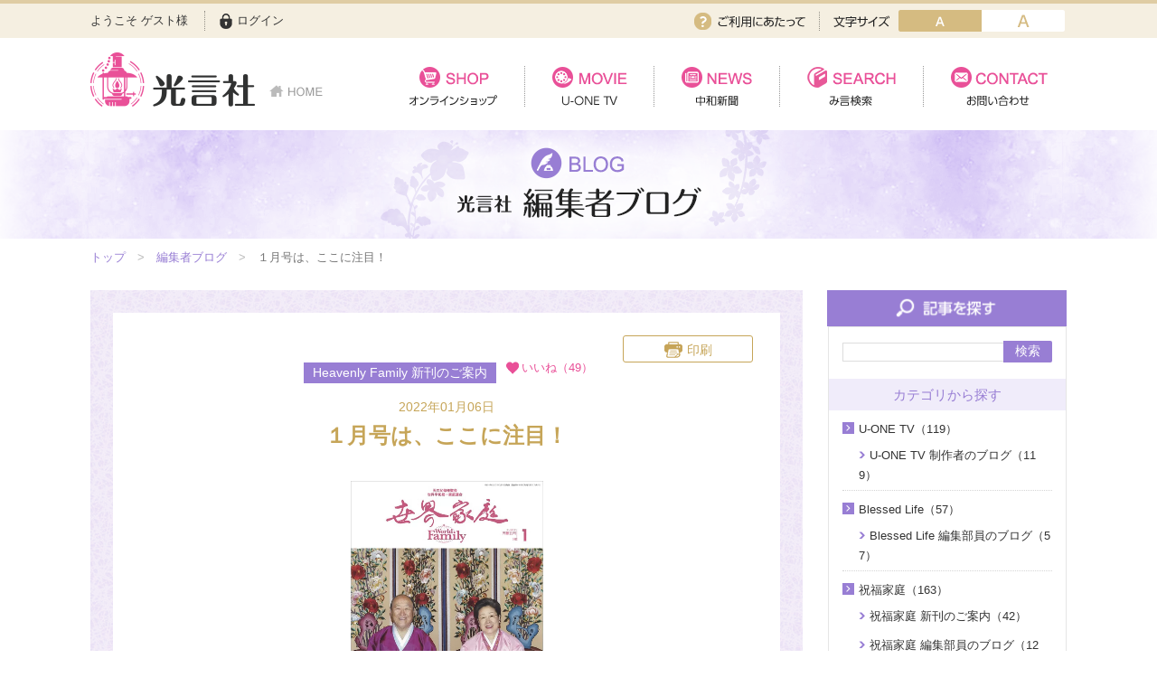

--- FILE ---
content_type: text/html; charset=UTF-8
request_url: https://www.kogensha.jp/editor_blog/detail.php?id=3890
body_size: 7509
content:
<!doctype html>
<html lang="ja">
<head>
	
	<!-- Google Tag Manager -->
	<script>(function(w,d,s,l,i){w[l]=w[l]||[];w[l].push({'gtm.start':
	new Date().getTime(),event:'gtm.js'});var f=d.getElementsByTagName(s)[0],
	j=d.createElement(s),dl=l!='dataLayer'?'&l='+l:'';j.async=true;j.src=
	'https://www.googletagmanager.com/gtm.js?id='+i+dl;f.parentNode.insertBefore(j,f);
	})(window,document,'script','dataLayer','GTM-NQJH3JB');</script>
	<!-- End Google Tag Manager -->
	
	<meta charset="utf-8">
	<meta http-equiv="X-UA-Compatible" content="IE=edge">
		<title>光言社 ポータルサイト - Edblog ブログ &raquo; １月号は、ここに注目！｜光言社編集者ブログ</title>
		<meta name="keywords" content="KMS, 光言社, 統一教会, 文鮮明, 世界基督教統一神霊協会">
	<meta name="description" content="ＫＭＳ（光言社マルチメディアサービス）はインターネットなどを通じて、各教会、各家庭に、信仰生活に必要とされる映像・活字情報をお届けしています。文鮮明師や統一教会に関する書籍、映像などをはじめとして、数多く取り揃えております。">
	<meta name="viewport" content="width=device-width, initial-scale=1.0">
	<link rel="shortcut icon" href="/favicon.ico" type="image/vnd.microsoft.icon">
	<link rel="icon" href="/favicon.ico" type="image/vnd.microsoft.icon">
	<!-- iOS Safari -->
	<link rel="apple-touch-icon" sizes="180x180" href="/touch-icon.png">
	<!-- iOS Safari(旧) / Android標準ブラウザ(一部) -->
	<link rel="apple-touch-icon-precomposed" href="/touch-icon.png">
	<!-- Android標準ブラウザ(一部) -->
	<link rel="shortcut icon" href="/touch-icon.png">
	<!-- Android Chrome -->
	<link rel="icon" sizes="192x192" href="/touch-icon.png">
	<link rel="stylesheet" href="/assets/styles/import.css">
	<link rel="stylesheet" media="print" href="/assets/styles/print.css">
	<script type="text/javascript" src="//typesquare.com/3/tsst/script/ja/typesquare.js?62319bd3f6984b0f8222362eac1e02e5" charset="utf-8"></script>
	<script type="text/javascript" src="/assets/js/import.js"></script>
		<!--[if lt IE 9]>
		<script src="/assets/js/plugins/html5shiv.min.js"></script>
		<script src="/assets/js/plugins/html5shiv-printshiv.min.js"></script>
	<![endif]-->

	

</head>
<body>
	<!-- Google Tag Manager (noscript) -->
	<noscript><iframe src="https://www.googletagmanager.com/ns.html?id=GTM-NQJH3JB"
	height="0" width="0" style="display:none;visibility:hidden"></iframe></noscript>
	<!-- End Google Tag Manager (noscript) -->
	<div class="wrapper">
		<nav class="gBar">
			<div class="gBar_inner">
				<div class="gBar_member">
								<p class="gBar_name">ようこそ ゲスト様</p>
				
									<p class="gBar_login"><a href="/member/login.php">ログイン</a></p>
								</div>
				<div class="gBar_subNav">
					<p class="gBar_use"><a href="/regist_guide/">ご利用にあたって</a></p>
					<dl class="gBar_fontSize">
						<dt>文字サイズ</dt>
						<dd class="gBar_fontBtn gBar_fontBtn-small"><a href="javascript: void(0);" class="active" data-font-size="small">small</a></dd>
						<dd class="gBar_fontBtn gBar_fontBtn-big"><a href="javascript: void(0);" data-font-size="big">mig</a></dd>
					</dl>
				</div>
			</div>
		</nav><!-- /.gBar -->
		<header class="gHeader">
			<div class="gHeader_inner">
				<div class="gHeader_fixedWrapper">
					<h1 class="gHeader_logoArea">
						<a href="/">
							<span class="gHeader_logo"><img src="/assets/images/global/logo.png" alt="光言社"></span>
							<span class="gHeader_home"><img src="/assets/images/global/home.png" alt="HOME"></span>
						</a>
					</h1>
					<p class="gHeader_gNavBtn sp-only"><a href="javascript: void(0);"><span></span></a></p>
								</div>
				<nav class="gNav">
					<ul class="gNav_list">
						<li class="gNav_item pc-hidden"><a href="/">HOME</a></li>
						<li class="gNav_item gNav_item-01 gNav_item-active"><a href="/shop/">オンラインショップ</a></li>
						<li class="gNav_item gNav_item-02 gNav_item-active"><a href="/movie/">U-ONE TV</a></li>
						<li class="gNav_item gNav_item-03 gNav_item-active"><a href="/news/">中和新聞</a></li>
						<li class="gNav_item gNav_item-04 gNav_item-active"><a href="/mikotoba/">み言検索</a></li>
						<li class="gNav_item gNav_item-05 gNav_item-active"><a href="/contact/">お問い合わせ</a></li>
					</ul>

					<ul class="gNav_subList sp-only">
													<li class="gNav_subItem"><a href="/member/login.php">ログイン</a></li>
												<!-- <li class="gNav_subItem"><a href="/">ご利用にあたって</a></li> -->
						<li class="gNav_subItem"><a href="/company">会社案内</a></li>
						<li class="gNav_subItem"><a href="/privacy">プライバシーポリシー</a></li>
						<!-- <li class="gNav_subItem"><a href="/">サイトマップ</a></li> -->
						<li class="gNav_subItem"><a href="/faq">よくある質問</a></li>
						<li class="gNav_subItem"><a href="/regist_guide/">ご利用にあたって</a></li>
					</ul>


					<p class="gNav_close sp-only"><a href="javascript:void()0;">CLOSE</a></p>
				</nav>
			</div>
		</header><!-- /.gHeader -->

	
		

					<div class="pageCate">
			<div class="pageCate_inner"><img src="/assets/images/editor_blog/page_cate.png" alt="光言社　編集者ブログ"></div>
		</div><!-- /.pageCate -->

		<div class="content">
			<nav class="pankuzu pankuzu-color02">
				<ul class="pankuzu_list">
					<li class="pankuzu_item"><a href="/">トップ</a></li>
										<li class="pankuzu_item"><a href="/editor_blog/">編集者ブログ</a></li>
					<li class="pankuzu_item">１月号は、ここに注目！</li>
									</ul>
			</nav><!-- /.pankuzu -->
			<article class="main">

				<section class="section">
					<div class="frame frame-color02">
						<div class="frame_body">
							<div class="pageHead">
								<p class="pageHead_print"><a href="javascript: print();">印刷</a></p>
								<ul class="pageHead_labels">
																		<li class="pageHead_label pageHead_label-color02">Heavenly Family 新刊のご案内</li>
																											<li class="pageHead_good">いいね（49）</li>
								</ul>
								<p class="pageHead_date">2022年01月06日</p>
								<h1 class="pageHead_title">１月号は、ここに注目！</h1>
							</div><!-- /.pageHead -->

							<div class="editor">
								<p><img src='/files_thumbnail/webp/files_edblog_2021_WF_WF2022-01.webp' alt="" width="213" height="288" style="display: block; margin-left: auto; margin-right: auto;" /></p>
<p>皆様、あけましておめでとうございます！　本年もよろしくお願い申し上げます。</p>
<p>今年の目標は、もう立てましたか？</p>
<p>あれもしたい、これもしたい&hellip;&hellip;と、いろいろ浮かんできますが、何をするにしても、天の父母様（神様）、真の父母様と共に行う１年にしたいですね。</p>
<p>『世界家庭』は、今年も皆様が天と心情を一つにして歩めるよう、全力でサポートしてまいります！</p>
<p style="text-align: center;">＊ 　</p>
<p>早速、<strong>編集部オススメ</strong>の記事をご紹介。</p>
<p>天の父母様聖会の<strong>竹内啓晃・神日本大陸副会長によるメッセージ</strong>（『世界家庭』<span>2022</span>年１月号掲載）です。&nbsp;</p>
<p>ここでは、その内容を少しだけお届けします！</p>
<p><span>――――――――――</span></p>
<p><span style="color: #ff9900;"><strong>心情や精誠は時空を超越し、神様と真の父母様に届く</strong></span></p>
<p>私は何度か、文孝進様の令夫人であられる文姸娥様の通訳をする機会に恵まれました。</p>
<p>姸娥様はとても気さくなお人柄で、さまざまなアドバイスを下さいますが、次のように語ってくださったことが心に強く残っています。　</p>
<p><img src='/files_thumbnail/webp/files_edblog_2021_WF_33B1D681-D761-4E08-B148-7A34486A5241.webp' alt="" width="242" height="161" style="display: block; margin-left: auto; margin-right: auto;" /></p>
<p style="text-align: center;"><span style="font-size: 10pt; color: #0000ff;">△文姸娥様（中央左）の通訳をする竹内大陸副会長（2017年）</span></p>
<p>「私は孝進様の妻として真のご家庭に入り、真の父母様と一緒に訓読会をしたり食事をしたりしていますが、なぜ、私は真のお父様や真のお母様のことを、こんなにも理解できないのだろうと悩むことがあります。深い愛情を注がれ、同じ空間にいて同じものを見詰めているのに、おふたりが何を願われているのか分からず、自責の念に駆られるのです」　</p>
<p>真の父母様に近くで侍ることができたとしても、その価値が分からないことがあるというのです。真のお父様と真のお母様が目の前を通り過ぎる瞬間を大切にできなければ、当たり前になって価値が分からなくなるのです。&nbsp;</p>
<p>逆に、物理的に距離があっても、真の父母様にお会いしたい、その心情世界を知りたいと、日々、尋ね求めていけば、深い心情関係を結ぶことができます。　</p>
<p>真のお父様は霊界におられて、いつでもお会いすることができます。そして、<strong>心情や精誠は時空を超えるので、懇切な思いで投入すれば神様や真の父母様に必ず届く</strong>のです。</p>
<p><span style="color: #ff9900;"><strong>苦労しながら克服した経験を生かし、世界の家庭問題を解決へ導く</strong></span></p>
<p>ある二世は、親を悲しませたくないがゆえに悩みを打ち明けることができず、そのうちに全く話せなくなり、親子の会話が途絶えてしまいました。</p>
<p>そのように固結びになってしまった親子関係をほどくには、どうしたらいいでしょうか。その人の気持ちに寄り添い、本人に代わって、父母にやんわりと伝えてあげられる兄弟姉妹が求められているのではないでしょうか。</p>
<p style="text-align: center;"><img src='/files_thumbnail/webp/files_edblog_2021_WF_DSC_5512uniED.webp' alt="" width="190" height="178" /></p>
<p style="text-align: center;"><span style="font-size: 10pt; color: #0000ff;">△説教に立つ竹内大陸副会長（2021年10月、大阪、吹田家庭教会）</span>　　　</p>
<p>食口たちが家族のように語り合うことのできる教会となり、<strong>私たち自身が親子関係や家族との関係で苦労しながらも克服してきた経験を生かす</strong>ことができれば、わが国、世界が抱えている青少年問題や家庭問題を解決することができます。</p>
<p>真のお母様は、<strong>祝福子女の本質を忘れることなく、各自の個性を存分に生かして専門分野で活躍</strong>するように願われています。</p>
<p>心のつながった兄弟姉妹として、一緒に真の父母様を喜ばせてさしあげ、私たちが社会で堂々と胸を張って生きられるような教会をつくり上げていきましょう。</p>
<p>――――――――――</p>
<p>メッセージの全文は『世界家庭』<span>2022</span>年１月号<span>22</span>〜<span>27</span>ページに掲載しています。ぜひ、ごらんください！</p>
<p>　</p>
<p>＊編集部から＊</p>
<p>１月号を読みたいと思った方は、ぜひ<span style="color: #ff00ff;"><strong>「いいねボタン」</strong></span>を押してください！　</p>
<p>皆さまの「いいね」が、編集部の励みになります（<span>^^</span>）</p>
<p>１月号のご購入は<a href="/shop/detail.php?id=4015">こちら</a></p>
<p>『世界家庭』１月号の感想を<span>2022</span>年２月<span>10</span>日（木）までに送ると、<span style="color: #ff0000;"><strong>光言社の書籍がもらえる</strong></span>チャンス！　</p>
<p>詳しくは以下の<span>URL</span>から<span>&darr;</span></p>
<p><a href="https://docs.google.com/forms/d/e/1FAIpQLSdT54rIYl5H8DxahIZgqBMY5QKJ-lo2XhDcjW1B6P8ljzfUTQ/viewform">https://forms.gle/o3G918ATsaxYZBGd6</a></p>
							</div><!-- /.editor -->

							<p class="goodBtn">
								
								<a href="javascript:;" class="btn btn-color01 btn-good" data-id="3890" data-num="49">いいね（49）</a>
							</p>
						</div>
					</div><!-- /.frame -->
				</section><!-- /.section -->

				<nav class="pageMove pageMove-color00">
					<ul class="pageMove_list">
												<li class="pageMove_item pageMove_item-prev"><a href="detail.php?id=3859">&laquo; 前の記事へ</a></li>
																		<li class="pageMove_item pageMove_item-next"><a href="detail.php?id=3891">次の記事へ &raquo;</a></li>
											</ul>
				</nav><!-- /.pageMove -->

				<p class="pageBack pageBack-color01"><a href="/editor_blog/" class="">戻る</a></p>
			</article><!-- /.main -->

						<div class="side">
				<div class="section">
					<div class="sideFrame sideFrame-color02">
						<h1 class="sideFrame_title"><img src="/assets/images/side/side_frame/title_search-page.png" alt=""></h1>
						<div class="sideFrame_body">
							<div class="sideSearch sideSearch-color02">
								<form action="/editor_blog/" method="get">
									<p class="sideSearch_word"><input type="text" name="q" id="" value=""></p>
									<p class="sideSearch_submit"><button type="submit" class="sideSearch_btn">検索</button></p>
								</form>
							</div><!-- /.sideSearch -->

							<div class="sideTree sideTree-color02">
								<h2 class="sideTree_title">カテゴリから探す</h2>
								<ul class="sideTree_list">
																		<li class="sideTree_item">
																				<a href="/editor_blog/?c=001">U-ONE TV（119）</a>
										<ul class="sideTree_list sideTree_list-isOpen">
																					<li class="sideTree_item"><a href="/editor_blog/?c=001001">U-ONE TV 制作者のブログ（119）</a></li>
																				</ul>
																			</li>
																		<li class="sideTree_item">
																				<a href="/editor_blog/?c=007">Blessed Life（57）</a>
										<ul class="sideTree_list sideTree_list-isOpen">
																					<li class="sideTree_item"><a href="/editor_blog/?c=007001">Blessed Life 編集部員のブログ（57）</a></li>
																				</ul>
																			</li>
																		<li class="sideTree_item">
																				<a href="/editor_blog/?c=006">祝福家庭（163）</a>
										<ul class="sideTree_list sideTree_list-isOpen">
																					<li class="sideTree_item"><a href="/editor_blog/?c=006001">祝福家庭 新刊のご案内（42）</a></li>
																					<li class="sideTree_item"><a href="/editor_blog/?c=006002">祝福家庭 編集部員のブログ（121）</a></li>
																				</ul>
																			</li>
																		<li class="sideTree_item">
																				<a href="/editor_blog/?c=003">Heavenly Family（旧世界家庭）（241）</a>
										<ul class="sideTree_list sideTree_list-isOpen">
																					<li class="sideTree_item"><a href="/editor_blog/?c=003001">Heavenly Family 新刊のご案内（133）</a></li>
																					<li class="sideTree_item"><a href="/editor_blog/?c=003002">Heavenly Family 編集部員のブログ（107）</a></li>
																					<li class="sideTree_item"><a href="/editor_blog/?c=003004">ヘブファミぬりえ（2）</a></li>
																				</ul>
																			</li>
																		<li class="sideTree_item">
																				<a href="/editor_blog/?c=004">書籍（349）</a>
										<ul class="sideTree_list sideTree_list-isOpen">
																					<li class="sideTree_item"><a href="/editor_blog/?c=004001">光言社 新刊のご案内（124）</a></li>
																					<li class="sideTree_item"><a href="/editor_blog/?c=004003">編集室（144）</a></li>
																					<li class="sideTree_item"><a href="/editor_blog/?c=004004">ほぼ５韓国語講座（25）</a></li>
																					<li class="sideTree_item"><a href="/editor_blog/?c=004002">日本と韓国の文化比較（48）</a></li>
																					<li class="sideTree_item"><a href="/editor_blog/?c=004005">電子書籍 Kindle（8）</a></li>
																				</ul>
																			</li>
																		<li class="sideTree_item">
																				<a href="/editor_blog/?c=008">こうたん（7）</a>
										<ul class="sideTree_list sideTree_list-isOpen">
																					<li class="sideTree_item"><a href="/editor_blog/?c=008001">こうたんのブログ（1）</a></li>
																					<li class="sideTree_item"><a href="/editor_blog/?c=008002">マンガ「こうたんの日常」（6）</a></li>
																				</ul>
																			</li>
																	</ul>
							</div><!-- /.sideTree -->

							<div class="sideCalendar">
								<h2 class="sideCalendar_title">アーカイブ</h2>
								<ul class="sideCalendar_list">
																	<li class="sideCalendar_year">
										<a href="javascript: void(0);">2026年(7) </a>
										<ul class="sideCalendar_month">
																					<li class="sideCalendar_item">
																							<a href="/editor_blog/?y=2026&m=1">1月</a>
																						</li>
																					<li class="sideCalendar_item">
																							2月
																						</li>
																					<li class="sideCalendar_item">
																							3月
																						</li>
																					<li class="sideCalendar_item">
																							4月
																						</li>
																					<li class="sideCalendar_item">
																							5月
																						</li>
																					<li class="sideCalendar_item">
																							6月
																						</li>
																					<li class="sideCalendar_item">
																							7月
																						</li>
																					<li class="sideCalendar_item">
																							8月
																						</li>
																					<li class="sideCalendar_item">
																							9月
																						</li>
																					<li class="sideCalendar_item">
																							10月
																						</li>
																					<li class="sideCalendar_item">
																							11月
																						</li>
																					<li class="sideCalendar_item">
																							12月
																						</li>
																				</ul>
									</li>
																	<li class="sideCalendar_year">
										<a href="javascript: void(0);">2025年(88) </a>
										<ul class="sideCalendar_month">
																					<li class="sideCalendar_item">
																							<a href="/editor_blog/?y=2025&m=1">1月</a>
																						</li>
																					<li class="sideCalendar_item">
																							<a href="/editor_blog/?y=2025&m=2">2月</a>
																						</li>
																					<li class="sideCalendar_item">
																							<a href="/editor_blog/?y=2025&m=3">3月</a>
																						</li>
																					<li class="sideCalendar_item">
																							<a href="/editor_blog/?y=2025&m=4">4月</a>
																						</li>
																					<li class="sideCalendar_item">
																							<a href="/editor_blog/?y=2025&m=5">5月</a>
																						</li>
																					<li class="sideCalendar_item">
																							<a href="/editor_blog/?y=2025&m=6">6月</a>
																						</li>
																					<li class="sideCalendar_item">
																							<a href="/editor_blog/?y=2025&m=7">7月</a>
																						</li>
																					<li class="sideCalendar_item">
																							<a href="/editor_blog/?y=2025&m=8">8月</a>
																						</li>
																					<li class="sideCalendar_item">
																							<a href="/editor_blog/?y=2025&m=9">9月</a>
																						</li>
																					<li class="sideCalendar_item">
																							<a href="/editor_blog/?y=2025&m=10">10月</a>
																						</li>
																					<li class="sideCalendar_item">
																							<a href="/editor_blog/?y=2025&m=11">11月</a>
																						</li>
																					<li class="sideCalendar_item">
																							<a href="/editor_blog/?y=2025&m=12">12月</a>
																						</li>
																				</ul>
									</li>
																	<li class="sideCalendar_year">
										<a href="javascript: void(0);">2024年(79) </a>
										<ul class="sideCalendar_month">
																					<li class="sideCalendar_item">
																							<a href="/editor_blog/?y=2024&m=1">1月</a>
																						</li>
																					<li class="sideCalendar_item">
																							<a href="/editor_blog/?y=2024&m=2">2月</a>
																						</li>
																					<li class="sideCalendar_item">
																							<a href="/editor_blog/?y=2024&m=3">3月</a>
																						</li>
																					<li class="sideCalendar_item">
																							<a href="/editor_blog/?y=2024&m=4">4月</a>
																						</li>
																					<li class="sideCalendar_item">
																							<a href="/editor_blog/?y=2024&m=5">5月</a>
																						</li>
																					<li class="sideCalendar_item">
																							<a href="/editor_blog/?y=2024&m=6">6月</a>
																						</li>
																					<li class="sideCalendar_item">
																							<a href="/editor_blog/?y=2024&m=7">7月</a>
																						</li>
																					<li class="sideCalendar_item">
																							<a href="/editor_blog/?y=2024&m=8">8月</a>
																						</li>
																					<li class="sideCalendar_item">
																							<a href="/editor_blog/?y=2024&m=9">9月</a>
																						</li>
																					<li class="sideCalendar_item">
																							<a href="/editor_blog/?y=2024&m=10">10月</a>
																						</li>
																					<li class="sideCalendar_item">
																							<a href="/editor_blog/?y=2024&m=11">11月</a>
																						</li>
																					<li class="sideCalendar_item">
																							<a href="/editor_blog/?y=2024&m=12">12月</a>
																						</li>
																				</ul>
									</li>
																	<li class="sideCalendar_year">
										<a href="javascript: void(0);">2023年(87) </a>
										<ul class="sideCalendar_month">
																					<li class="sideCalendar_item">
																							<a href="/editor_blog/?y=2023&m=1">1月</a>
																						</li>
																					<li class="sideCalendar_item">
																							<a href="/editor_blog/?y=2023&m=2">2月</a>
																						</li>
																					<li class="sideCalendar_item">
																							<a href="/editor_blog/?y=2023&m=3">3月</a>
																						</li>
																					<li class="sideCalendar_item">
																							<a href="/editor_blog/?y=2023&m=4">4月</a>
																						</li>
																					<li class="sideCalendar_item">
																							<a href="/editor_blog/?y=2023&m=5">5月</a>
																						</li>
																					<li class="sideCalendar_item">
																							<a href="/editor_blog/?y=2023&m=6">6月</a>
																						</li>
																					<li class="sideCalendar_item">
																							<a href="/editor_blog/?y=2023&m=7">7月</a>
																						</li>
																					<li class="sideCalendar_item">
																							<a href="/editor_blog/?y=2023&m=8">8月</a>
																						</li>
																					<li class="sideCalendar_item">
																							<a href="/editor_blog/?y=2023&m=9">9月</a>
																						</li>
																					<li class="sideCalendar_item">
																							<a href="/editor_blog/?y=2023&m=10">10月</a>
																						</li>
																					<li class="sideCalendar_item">
																							<a href="/editor_blog/?y=2023&m=11">11月</a>
																						</li>
																					<li class="sideCalendar_item">
																							<a href="/editor_blog/?y=2023&m=12">12月</a>
																						</li>
																				</ul>
									</li>
																	<li class="sideCalendar_year">
										<a href="javascript: void(0);">2022年(79) </a>
										<ul class="sideCalendar_month">
																					<li class="sideCalendar_item">
																							<a href="/editor_blog/?y=2022&m=1">1月</a>
																						</li>
																					<li class="sideCalendar_item">
																							<a href="/editor_blog/?y=2022&m=2">2月</a>
																						</li>
																					<li class="sideCalendar_item">
																							<a href="/editor_blog/?y=2022&m=3">3月</a>
																						</li>
																					<li class="sideCalendar_item">
																							<a href="/editor_blog/?y=2022&m=4">4月</a>
																						</li>
																					<li class="sideCalendar_item">
																							<a href="/editor_blog/?y=2022&m=5">5月</a>
																						</li>
																					<li class="sideCalendar_item">
																							<a href="/editor_blog/?y=2022&m=6">6月</a>
																						</li>
																					<li class="sideCalendar_item">
																							<a href="/editor_blog/?y=2022&m=7">7月</a>
																						</li>
																					<li class="sideCalendar_item">
																							<a href="/editor_blog/?y=2022&m=8">8月</a>
																						</li>
																					<li class="sideCalendar_item">
																							<a href="/editor_blog/?y=2022&m=9">9月</a>
																						</li>
																					<li class="sideCalendar_item">
																							<a href="/editor_blog/?y=2022&m=10">10月</a>
																						</li>
																					<li class="sideCalendar_item">
																							<a href="/editor_blog/?y=2022&m=11">11月</a>
																						</li>
																					<li class="sideCalendar_item">
																							<a href="/editor_blog/?y=2022&m=12">12月</a>
																						</li>
																				</ul>
									</li>
																	<li class="sideCalendar_year">
										<a href="javascript: void(0);">2021年(73) </a>
										<ul class="sideCalendar_month">
																					<li class="sideCalendar_item">
																							<a href="/editor_blog/?y=2021&m=1">1月</a>
																						</li>
																					<li class="sideCalendar_item">
																							<a href="/editor_blog/?y=2021&m=2">2月</a>
																						</li>
																					<li class="sideCalendar_item">
																							<a href="/editor_blog/?y=2021&m=3">3月</a>
																						</li>
																					<li class="sideCalendar_item">
																							<a href="/editor_blog/?y=2021&m=4">4月</a>
																						</li>
																					<li class="sideCalendar_item">
																							<a href="/editor_blog/?y=2021&m=5">5月</a>
																						</li>
																					<li class="sideCalendar_item">
																							<a href="/editor_blog/?y=2021&m=6">6月</a>
																						</li>
																					<li class="sideCalendar_item">
																							<a href="/editor_blog/?y=2021&m=7">7月</a>
																						</li>
																					<li class="sideCalendar_item">
																							<a href="/editor_blog/?y=2021&m=8">8月</a>
																						</li>
																					<li class="sideCalendar_item">
																							<a href="/editor_blog/?y=2021&m=9">9月</a>
																						</li>
																					<li class="sideCalendar_item">
																							<a href="/editor_blog/?y=2021&m=10">10月</a>
																						</li>
																					<li class="sideCalendar_item">
																							<a href="/editor_blog/?y=2021&m=11">11月</a>
																						</li>
																					<li class="sideCalendar_item">
																							<a href="/editor_blog/?y=2021&m=12">12月</a>
																						</li>
																				</ul>
									</li>
																	<li class="sideCalendar_year">
										<a href="javascript: void(0);">2020年(73) </a>
										<ul class="sideCalendar_month">
																					<li class="sideCalendar_item">
																							<a href="/editor_blog/?y=2020&m=1">1月</a>
																						</li>
																					<li class="sideCalendar_item">
																							<a href="/editor_blog/?y=2020&m=2">2月</a>
																						</li>
																					<li class="sideCalendar_item">
																							<a href="/editor_blog/?y=2020&m=3">3月</a>
																						</li>
																					<li class="sideCalendar_item">
																							<a href="/editor_blog/?y=2020&m=4">4月</a>
																						</li>
																					<li class="sideCalendar_item">
																							<a href="/editor_blog/?y=2020&m=5">5月</a>
																						</li>
																					<li class="sideCalendar_item">
																							<a href="/editor_blog/?y=2020&m=6">6月</a>
																						</li>
																					<li class="sideCalendar_item">
																							<a href="/editor_blog/?y=2020&m=7">7月</a>
																						</li>
																					<li class="sideCalendar_item">
																							<a href="/editor_blog/?y=2020&m=8">8月</a>
																						</li>
																					<li class="sideCalendar_item">
																							<a href="/editor_blog/?y=2020&m=9">9月</a>
																						</li>
																					<li class="sideCalendar_item">
																							<a href="/editor_blog/?y=2020&m=10">10月</a>
																						</li>
																					<li class="sideCalendar_item">
																							<a href="/editor_blog/?y=2020&m=11">11月</a>
																						</li>
																					<li class="sideCalendar_item">
																							<a href="/editor_blog/?y=2020&m=12">12月</a>
																						</li>
																				</ul>
									</li>
																	<li class="sideCalendar_year">
										<a href="javascript: void(0);">2019年(86) </a>
										<ul class="sideCalendar_month">
																					<li class="sideCalendar_item">
																							<a href="/editor_blog/?y=2019&m=1">1月</a>
																						</li>
																					<li class="sideCalendar_item">
																							<a href="/editor_blog/?y=2019&m=2">2月</a>
																						</li>
																					<li class="sideCalendar_item">
																							<a href="/editor_blog/?y=2019&m=3">3月</a>
																						</li>
																					<li class="sideCalendar_item">
																							<a href="/editor_blog/?y=2019&m=4">4月</a>
																						</li>
																					<li class="sideCalendar_item">
																							<a href="/editor_blog/?y=2019&m=5">5月</a>
																						</li>
																					<li class="sideCalendar_item">
																							<a href="/editor_blog/?y=2019&m=6">6月</a>
																						</li>
																					<li class="sideCalendar_item">
																							<a href="/editor_blog/?y=2019&m=7">7月</a>
																						</li>
																					<li class="sideCalendar_item">
																							<a href="/editor_blog/?y=2019&m=8">8月</a>
																						</li>
																					<li class="sideCalendar_item">
																							<a href="/editor_blog/?y=2019&m=9">9月</a>
																						</li>
																					<li class="sideCalendar_item">
																							<a href="/editor_blog/?y=2019&m=10">10月</a>
																						</li>
																					<li class="sideCalendar_item">
																							<a href="/editor_blog/?y=2019&m=11">11月</a>
																						</li>
																					<li class="sideCalendar_item">
																							<a href="/editor_blog/?y=2019&m=12">12月</a>
																						</li>
																				</ul>
									</li>
																	<li class="sideCalendar_year">
										<a href="javascript: void(0);">2018年(67) </a>
										<ul class="sideCalendar_month">
																					<li class="sideCalendar_item">
																							<a href="/editor_blog/?y=2018&m=1">1月</a>
																						</li>
																					<li class="sideCalendar_item">
																							<a href="/editor_blog/?y=2018&m=2">2月</a>
																						</li>
																					<li class="sideCalendar_item">
																							<a href="/editor_blog/?y=2018&m=3">3月</a>
																						</li>
																					<li class="sideCalendar_item">
																							<a href="/editor_blog/?y=2018&m=4">4月</a>
																						</li>
																					<li class="sideCalendar_item">
																							<a href="/editor_blog/?y=2018&m=5">5月</a>
																						</li>
																					<li class="sideCalendar_item">
																							<a href="/editor_blog/?y=2018&m=6">6月</a>
																						</li>
																					<li class="sideCalendar_item">
																							<a href="/editor_blog/?y=2018&m=7">7月</a>
																						</li>
																					<li class="sideCalendar_item">
																							<a href="/editor_blog/?y=2018&m=8">8月</a>
																						</li>
																					<li class="sideCalendar_item">
																							<a href="/editor_blog/?y=2018&m=9">9月</a>
																						</li>
																					<li class="sideCalendar_item">
																							<a href="/editor_blog/?y=2018&m=10">10月</a>
																						</li>
																					<li class="sideCalendar_item">
																							<a href="/editor_blog/?y=2018&m=11">11月</a>
																						</li>
																					<li class="sideCalendar_item">
																							<a href="/editor_blog/?y=2018&m=12">12月</a>
																						</li>
																				</ul>
									</li>
																	<li class="sideCalendar_year">
										<a href="javascript: void(0);">2017年(54) </a>
										<ul class="sideCalendar_month">
																					<li class="sideCalendar_item">
																							<a href="/editor_blog/?y=2017&m=1">1月</a>
																						</li>
																					<li class="sideCalendar_item">
																							<a href="/editor_blog/?y=2017&m=2">2月</a>
																						</li>
																					<li class="sideCalendar_item">
																							<a href="/editor_blog/?y=2017&m=3">3月</a>
																						</li>
																					<li class="sideCalendar_item">
																							<a href="/editor_blog/?y=2017&m=4">4月</a>
																						</li>
																					<li class="sideCalendar_item">
																							<a href="/editor_blog/?y=2017&m=5">5月</a>
																						</li>
																					<li class="sideCalendar_item">
																							<a href="/editor_blog/?y=2017&m=6">6月</a>
																						</li>
																					<li class="sideCalendar_item">
																							<a href="/editor_blog/?y=2017&m=7">7月</a>
																						</li>
																					<li class="sideCalendar_item">
																							<a href="/editor_blog/?y=2017&m=8">8月</a>
																						</li>
																					<li class="sideCalendar_item">
																							<a href="/editor_blog/?y=2017&m=9">9月</a>
																						</li>
																					<li class="sideCalendar_item">
																							<a href="/editor_blog/?y=2017&m=10">10月</a>
																						</li>
																					<li class="sideCalendar_item">
																							<a href="/editor_blog/?y=2017&m=11">11月</a>
																						</li>
																					<li class="sideCalendar_item">
																							<a href="/editor_blog/?y=2017&m=12">12月</a>
																						</li>
																				</ul>
									</li>
																	<li class="sideCalendar_year">
										<a href="javascript: void(0);">2016年(54) </a>
										<ul class="sideCalendar_month">
																					<li class="sideCalendar_item">
																							<a href="/editor_blog/?y=2016&m=1">1月</a>
																						</li>
																					<li class="sideCalendar_item">
																							<a href="/editor_blog/?y=2016&m=2">2月</a>
																						</li>
																					<li class="sideCalendar_item">
																							<a href="/editor_blog/?y=2016&m=3">3月</a>
																						</li>
																					<li class="sideCalendar_item">
																							<a href="/editor_blog/?y=2016&m=4">4月</a>
																						</li>
																					<li class="sideCalendar_item">
																							<a href="/editor_blog/?y=2016&m=5">5月</a>
																						</li>
																					<li class="sideCalendar_item">
																							<a href="/editor_blog/?y=2016&m=6">6月</a>
																						</li>
																					<li class="sideCalendar_item">
																							<a href="/editor_blog/?y=2016&m=7">7月</a>
																						</li>
																					<li class="sideCalendar_item">
																							<a href="/editor_blog/?y=2016&m=8">8月</a>
																						</li>
																					<li class="sideCalendar_item">
																							<a href="/editor_blog/?y=2016&m=9">9月</a>
																						</li>
																					<li class="sideCalendar_item">
																							<a href="/editor_blog/?y=2016&m=10">10月</a>
																						</li>
																					<li class="sideCalendar_item">
																							<a href="/editor_blog/?y=2016&m=11">11月</a>
																						</li>
																					<li class="sideCalendar_item">
																							<a href="/editor_blog/?y=2016&m=12">12月</a>
																						</li>
																				</ul>
									</li>
																	<li class="sideCalendar_year">
										<a href="javascript: void(0);">2015年(52) </a>
										<ul class="sideCalendar_month">
																					<li class="sideCalendar_item">
																							<a href="/editor_blog/?y=2015&m=1">1月</a>
																						</li>
																					<li class="sideCalendar_item">
																							<a href="/editor_blog/?y=2015&m=2">2月</a>
																						</li>
																					<li class="sideCalendar_item">
																							<a href="/editor_blog/?y=2015&m=3">3月</a>
																						</li>
																					<li class="sideCalendar_item">
																							<a href="/editor_blog/?y=2015&m=4">4月</a>
																						</li>
																					<li class="sideCalendar_item">
																							<a href="/editor_blog/?y=2015&m=5">5月</a>
																						</li>
																					<li class="sideCalendar_item">
																							<a href="/editor_blog/?y=2015&m=6">6月</a>
																						</li>
																					<li class="sideCalendar_item">
																							<a href="/editor_blog/?y=2015&m=7">7月</a>
																						</li>
																					<li class="sideCalendar_item">
																							<a href="/editor_blog/?y=2015&m=8">8月</a>
																						</li>
																					<li class="sideCalendar_item">
																							<a href="/editor_blog/?y=2015&m=9">9月</a>
																						</li>
																					<li class="sideCalendar_item">
																							<a href="/editor_blog/?y=2015&m=10">10月</a>
																						</li>
																					<li class="sideCalendar_item">
																							<a href="/editor_blog/?y=2015&m=11">11月</a>
																						</li>
																					<li class="sideCalendar_item">
																							<a href="/editor_blog/?y=2015&m=12">12月</a>
																						</li>
																				</ul>
									</li>
																	<li class="sideCalendar_year">
										<a href="javascript: void(0);">2014年(137) </a>
										<ul class="sideCalendar_month">
																					<li class="sideCalendar_item">
																							<a href="/editor_blog/?y=2014&m=1">1月</a>
																						</li>
																					<li class="sideCalendar_item">
																							<a href="/editor_blog/?y=2014&m=2">2月</a>
																						</li>
																					<li class="sideCalendar_item">
																							<a href="/editor_blog/?y=2014&m=3">3月</a>
																						</li>
																					<li class="sideCalendar_item">
																							<a href="/editor_blog/?y=2014&m=4">4月</a>
																						</li>
																					<li class="sideCalendar_item">
																							<a href="/editor_blog/?y=2014&m=5">5月</a>
																						</li>
																					<li class="sideCalendar_item">
																							<a href="/editor_blog/?y=2014&m=6">6月</a>
																						</li>
																					<li class="sideCalendar_item">
																							<a href="/editor_blog/?y=2014&m=7">7月</a>
																						</li>
																					<li class="sideCalendar_item">
																							8月
																						</li>
																					<li class="sideCalendar_item">
																							9月
																						</li>
																					<li class="sideCalendar_item">
																							<a href="/editor_blog/?y=2014&m=10">10月</a>
																						</li>
																					<li class="sideCalendar_item">
																							<a href="/editor_blog/?y=2014&m=11">11月</a>
																						</li>
																					<li class="sideCalendar_item">
																							<a href="/editor_blog/?y=2014&m=12">12月</a>
																						</li>
																				</ul>
									</li>
																</ul>
							</div><!-- /.sideCalendar -->

							<form action="/editor_blog/" method="get" id="dummyForm" style="display:none;">
																								<input type="text" name="page" id="" value="">
							</form>
						</div>
					</div><!-- /.sideFrame -->
				</div><!-- /.section -->
			</div><!-- /.side -->
		</div><!-- /.content -->


		<div class="gFooter">
			<div class="gFooter_inner">
				<div class="gFooter_toTop"><a href="#"><img src="/assets/images/global/totop.png" alt="PAGE TOP"></a></div>
				<ul class="gFooter_nav">
					<li class="gFooter_item"><a href="/company/">会社案内</a></li>
					<li class="gFooter_item"><a href="/privacy/">プライバシーポリシー</a></li>
					<!-- <li class="gFooter_item"><a href="/">サイトマップ</a></li> -->
					<li class="gFooter_item"><a href="/faq">よくある質問</a></li>
					<li class="gFooter_item"><a href="/regist_guide/">ご利用にあたって</a></li>
				</ul>
				<p class="gFooter_copyright">&copy; KOGENSHA co.,ltd. All rights reserved. </p>
			</div>
		</div><!-- /.gFooter -->

	</div><!-- /.wrapper -->
	<div class="overlay"></div>

	
<script>
	$(function(){
		$('.btn-good').click(function(){
			var $self = $(this);
			var id = $(this).data("id");
			var num = $(this).data("num");
			$.ajax({
				url: 'good.php',
				dataType: 'json',
				type:'get',
				data: {
					'id':id,
					'num':num
				},
				success: function(data) {
					if(data.success){
						$self.html("いいね（" + (num+1) + "）");
					}
				}
			});
		});
	});
</script>

	<div class="modalContent"></div><!-- /.modalContent -->

<script>
	var _gaq = _gaq || [];
	_gaq.push(['_setAccount', 'UA-16811239-3']);
	_gaq.push(['_trackPageview']);
	(function() {
		var ga = document.createElement('script'); ga.type = 'text/javascript'; ga.async = true;
		ga.src = ('https:' == document.location.protocol ? 'https://ssl' : 'http://www') + '.google-analytics.com/ga.js';
		var s = document.getElementsByTagName('script')[0]; s.parentNode.insertBefore(ga, s);
	})();
</script>


</body>
</html>

--- FILE ---
content_type: text/css
request_url: https://www.kogensha.jp/assets/styles/plugins/datatables.min.css
body_size: 4438
content:
/*
 * This combined file was created by the DataTables downloader builder:
 *   https://datatables.net/download
 *
 * To rebuild or modify this file with the latest versions of the included
 * software please visit:
 *   https://datatables.net/download/#dt/dt-1.10.12/b-1.2.1/b-colvis-1.2.1/cr-1.3.2/fc-3.2.2/fh-3.1.2/r-2.1.0/rr-1.1.2/sc-1.4.2
 *
 * Included libraries:
 *   DataTables 1.10.12, Buttons 1.2.1, Column visibility 1.2.1, ColReorder 1.3.2, FixedColumns 3.2.2, FixedHeader 3.1.2, Responsive 2.1.0, RowReorder 1.1.2, Scroller 1.4.2
 */
table.dataTable {
	width: 100%;
	margin: 0 auto;
	clear: both;
	border-collapse: separate;
	border-spacing: 0;
}

table.dataTable thead th, table.dataTable tfoot th {
	font-weight: bold;
}

table.dataTable thead th, table.dataTable thead td {
	padding: 10px 18px;
	border-bottom: 1px solid #111;
}

table.dataTable thead th:active, table.dataTable thead td:active {
	outline: none;
}

table.dataTable tfoot th, table.dataTable tfoot td {
	padding: 10px 18px 6px 18px;
	border-top: 1px solid #111;
}

table.dataTable thead .sorting, table.dataTable thead .sorting_asc, table.dataTable thead .sorting_desc {
	cursor: pointer;
	*cursor: hand;
}

table.dataTable thead .sorting, table.dataTable thead .sorting_asc, table.dataTable thead .sorting_desc, table.dataTable thead .sorting_asc_disabled, table.dataTable thead .sorting_desc_disabled {
	background-repeat: no-repeat;
	background-position: center right;
}

table.dataTable thead .sorting {
	background-image: url("DataTables-1.10.12/images/sort_both.png");
}

table.dataTable thead .sorting_asc {
	background-image: url("DataTables-1.10.12/images/sort_asc.png");
}

table.dataTable thead .sorting_desc {
	background-image: url("DataTables-1.10.12/images/sort_desc.png");
}

table.dataTable thead .sorting_asc_disabled {
	background-image: url("DataTables-1.10.12/images/sort_asc_disabled.png");
}

table.dataTable thead .sorting_desc_disabled {
	background-image: url("DataTables-1.10.12/images/sort_desc_disabled.png");
}

table.dataTable tbody tr {
	background-color: #ffffff;
}

table.dataTable tbody tr.selected {
	background-color: #B0BED9;
}

table.dataTable tbody th, table.dataTable tbody td {
	padding: 8px 10px;
}

table.dataTable.row-border tbody th, table.dataTable.row-border tbody td, table.dataTable.display tbody th, table.dataTable.display tbody td {
	border-top: 1px solid #ddd;
}

table.dataTable.row-border tbody tr:first-child th, table.dataTable.row-border tbody tr:first-child td, table.dataTable.display tbody tr:first-child th, table.dataTable.display tbody tr:first-child td {
	border-top: none;
}

table.dataTable.cell-border tbody th, table.dataTable.cell-border tbody td {
	border-top: 1px solid #ddd;
	border-right: 1px solid #ddd;
}

table.dataTable.cell-border tbody tr th:first-child, table.dataTable.cell-border tbody tr td:first-child {
	border-left: 1px solid #ddd;
}

table.dataTable.cell-border tbody tr:first-child th, table.dataTable.cell-border tbody tr:first-child td {
	border-top: none;
}

table.dataTable.stripe tbody tr.odd, table.dataTable.display tbody tr.odd {
	background-color: #f9f9f9;
}

table.dataTable.stripe tbody tr.odd.selected, table.dataTable.display tbody tr.odd.selected {
	background-color: #acbad4;
}

table.dataTable.hover tbody tr:hover, table.dataTable.display tbody tr:hover {
	background-color: #f6f6f6;
}

table.dataTable.hover tbody tr:hover.selected, table.dataTable.display tbody tr:hover.selected {
	background-color: #aab7d1;
}

table.dataTable.order-column tbody tr > .sorting_1, table.dataTable.order-column tbody tr > .sorting_2, table.dataTable.order-column tbody tr > .sorting_3, table.dataTable.display tbody tr > .sorting_1, table.dataTable.display tbody tr > .sorting_2, table.dataTable.display tbody tr > .sorting_3 {
	background-color: #fafafa;
}

table.dataTable.order-column tbody tr.selected > .sorting_1, table.dataTable.order-column tbody tr.selected > .sorting_2, table.dataTable.order-column tbody tr.selected > .sorting_3, table.dataTable.display tbody tr.selected > .sorting_1, table.dataTable.display tbody tr.selected > .sorting_2, table.dataTable.display tbody tr.selected > .sorting_3 {
	background-color: #acbad5;
}

table.dataTable.display tbody tr.odd > .sorting_1, table.dataTable.order-column.stripe tbody tr.odd > .sorting_1 {
	background-color: #f1f1f1;
}

table.dataTable.display tbody tr.odd > .sorting_2, table.dataTable.order-column.stripe tbody tr.odd > .sorting_2 {
	background-color: #f3f3f3;
}

table.dataTable.display tbody tr.odd > .sorting_3, table.dataTable.order-column.stripe tbody tr.odd > .sorting_3 {
	background-color: whitesmoke;
}

table.dataTable.display tbody tr.odd.selected > .sorting_1, table.dataTable.order-column.stripe tbody tr.odd.selected > .sorting_1 {
	background-color: #a6b4cd;
}

table.dataTable.display tbody tr.odd.selected > .sorting_2, table.dataTable.order-column.stripe tbody tr.odd.selected > .sorting_2 {
	background-color: #a8b5cf;
}

table.dataTable.display tbody tr.odd.selected > .sorting_3, table.dataTable.order-column.stripe tbody tr.odd.selected > .sorting_3 {
	background-color: #a9b7d1;
}

table.dataTable.display tbody tr.even > .sorting_1, table.dataTable.order-column.stripe tbody tr.even > .sorting_1 {
	background-color: #fafafa;
}

table.dataTable.display tbody tr.even > .sorting_2, table.dataTable.order-column.stripe tbody tr.even > .sorting_2 {
	background-color: #fcfcfc;
}

table.dataTable.display tbody tr.even > .sorting_3, table.dataTable.order-column.stripe tbody tr.even > .sorting_3 {
	background-color: #fefefe;
}

table.dataTable.display tbody tr.even.selected > .sorting_1, table.dataTable.order-column.stripe tbody tr.even.selected > .sorting_1 {
	background-color: #acbad5;
}

table.dataTable.display tbody tr.even.selected > .sorting_2, table.dataTable.order-column.stripe tbody tr.even.selected > .sorting_2 {
	background-color: #aebcd6;
}

table.dataTable.display tbody tr.even.selected > .sorting_3, table.dataTable.order-column.stripe tbody tr.even.selected > .sorting_3 {
	background-color: #afbdd8;
}

table.dataTable.display tbody tr:hover > .sorting_1, table.dataTable.order-column.hover tbody tr:hover > .sorting_1 {
	background-color: #eaeaea;
}

table.dataTable.display tbody tr:hover > .sorting_2, table.dataTable.order-column.hover tbody tr:hover > .sorting_2 {
	background-color: #ececec;
}

table.dataTable.display tbody tr:hover > .sorting_3, table.dataTable.order-column.hover tbody tr:hover > .sorting_3 {
	background-color: #efefef;
}

table.dataTable.display tbody tr:hover.selected > .sorting_1, table.dataTable.order-column.hover tbody tr:hover.selected > .sorting_1 {
	background-color: #a2aec7;
}

table.dataTable.display tbody tr:hover.selected > .sorting_2, table.dataTable.order-column.hover tbody tr:hover.selected > .sorting_2 {
	background-color: #a3b0c9;
}

table.dataTable.display tbody tr:hover.selected > .sorting_3, table.dataTable.order-column.hover tbody tr:hover.selected > .sorting_3 {
	background-color: #a5b2cb;
}

table.dataTable.no-footer {
	border-bottom: 1px solid #111;
}

table.dataTable.nowrap th, table.dataTable.nowrap td {
	white-space: nowrap;
}

table.dataTable.compact thead th, table.dataTable.compact thead td {
	padding: 4px 17px 4px 4px;
}

table.dataTable.compact tfoot th, table.dataTable.compact tfoot td {
	padding: 4px;
}

table.dataTable.compact tbody th, table.dataTable.compact tbody td {
	padding: 4px;
}

table.dataTable th.dt-left, table.dataTable td.dt-left {
	text-align: left;
}

table.dataTable th.dt-center, table.dataTable td.dt-center, table.dataTable td.dataTables_empty {
	text-align: center;
}

table.dataTable th.dt-right, table.dataTable td.dt-right {
	text-align: right;
}

table.dataTable th.dt-justify, table.dataTable td.dt-justify {
	text-align: justify;
}

table.dataTable th.dt-nowrap, table.dataTable td.dt-nowrap {
	white-space: nowrap;
}

table.dataTable thead th.dt-head-left, table.dataTable thead td.dt-head-left, table.dataTable tfoot th.dt-head-left, table.dataTable tfoot td.dt-head-left {
	text-align: left;
}

table.dataTable thead th.dt-head-center, table.dataTable thead td.dt-head-center, table.dataTable tfoot th.dt-head-center, table.dataTable tfoot td.dt-head-center {
	text-align: center;
}

table.dataTable thead th.dt-head-right, table.dataTable thead td.dt-head-right, table.dataTable tfoot th.dt-head-right, table.dataTable tfoot td.dt-head-right {
	text-align: right;
}

table.dataTable thead th.dt-head-justify, table.dataTable thead td.dt-head-justify, table.dataTable tfoot th.dt-head-justify, table.dataTable tfoot td.dt-head-justify {
	text-align: justify;
}

table.dataTable thead th.dt-head-nowrap, table.dataTable thead td.dt-head-nowrap, table.dataTable tfoot th.dt-head-nowrap, table.dataTable tfoot td.dt-head-nowrap {
	white-space: nowrap;
}

table.dataTable tbody th.dt-body-left, table.dataTable tbody td.dt-body-left {
	text-align: left;
}

table.dataTable tbody th.dt-body-center, table.dataTable tbody td.dt-body-center {
	text-align: center;
}

table.dataTable tbody th.dt-body-right, table.dataTable tbody td.dt-body-right {
	text-align: right;
}

table.dataTable tbody th.dt-body-justify, table.dataTable tbody td.dt-body-justify {
	text-align: justify;
}

table.dataTable tbody th.dt-body-nowrap, table.dataTable tbody td.dt-body-nowrap {
	white-space: nowrap;
}

table.dataTable, table.dataTable th, table.dataTable td {
	-webkit-box-sizing: content-box;
	box-sizing: content-box;
}

.dataTables_wrapper {
	position: relative;
	clear: both;
	*zoom: 1;
	zoom: 1;
}

.dataTables_wrapper .dataTables_length {
	float: left;
}

.dataTables_wrapper .dataTables_filter {
	float: right;
	text-align: right;
}

.dataTables_wrapper .dataTables_filter input {
	margin-left: 0.5em;
}

.dataTables_wrapper .dataTables_info {
	clear: both;
	float: left;
	padding-top: 0.755em;
}

.dataTables_wrapper .dataTables_paginate {
	float: right;
	text-align: right;
	padding-top: 0.25em;
}

.dataTables_wrapper .dataTables_paginate .paginate_button {
	-webkit-box-sizing: border-box;
	box-sizing: border-box;
	display: inline-block;
	min-width: 1.5em;
	padding: 0.5em 1em;
	margin-left: 2px;
	text-align: center;
	text-decoration: none !important;
	cursor: pointer;
	*cursor: hand;
	color: #333 !important;
	border: 1px solid transparent;
	border-radius: 2px;
}

.dataTables_wrapper .dataTables_paginate .paginate_button.current, .dataTables_wrapper .dataTables_paginate .paginate_button.current:hover {
	color: #333 !important;
	border: 1px solid #979797;
	background-color: white;
	background: -webkit-gradient(linear, left top, left bottom, from(#fff), to(#dcdcdc));
	background: linear-gradient(to bottom, #fff 0%, #dcdcdc 100%);
}

.dataTables_wrapper .dataTables_paginate .paginate_button.disabled, .dataTables_wrapper .dataTables_paginate .paginate_button.disabled:hover, .dataTables_wrapper .dataTables_paginate .paginate_button.disabled:active {
	cursor: default;
	color: #666 !important;
	border: 1px solid transparent;
	background: transparent;
	-webkit-box-shadow: none;
	box-shadow: none;
}

.dataTables_wrapper .dataTables_paginate .paginate_button:hover {
	color: white !important;
	border: 1px solid #111;
	background-color: #585858;
	background: -webkit-gradient(linear, left top, left bottom, from(#585858), to(#111));
	background: linear-gradient(to bottom, #585858 0%, #111 100%);
}

.dataTables_wrapper .dataTables_paginate .paginate_button:active {
	outline: none;
	background-color: #2b2b2b;
	background: -webkit-gradient(linear, left top, left bottom, from(#2b2b2b), to(#0c0c0c));
	background: linear-gradient(to bottom, #2b2b2b 0%, #0c0c0c 100%);
	-webkit-box-shadow: inset 0 0 3px #111;
	box-shadow: inset 0 0 3px #111;
}

.dataTables_wrapper .dataTables_paginate .ellipsis {
	padding: 0 1em;
}

.dataTables_wrapper .dataTables_processing {
	position: absolute;
	top: 50%;
	left: 50%;
	width: 100%;
	height: 40px;
	margin-left: -50%;
	margin-top: -25px;
	padding-top: 20px;
	text-align: center;
	font-size: 1.2em;
	background-color: white;
	background: -webkit-gradient(linear, left top, right top, from(rgba(255, 255, 255, 0)), color-stop(25%, rgba(255, 255, 255, 0.9)), color-stop(75%, rgba(255, 255, 255, 0.9)), to(rgba(255, 255, 255, 0)));
	background: linear-gradient(to right, rgba(255, 255, 255, 0) 0%, rgba(255, 255, 255, 0.9) 25%, rgba(255, 255, 255, 0.9) 75%, rgba(255, 255, 255, 0) 100%);
}

.dataTables_wrapper .dataTables_length, .dataTables_wrapper .dataTables_filter, .dataTables_wrapper .dataTables_info, .dataTables_wrapper .dataTables_processing, .dataTables_wrapper .dataTables_paginate {
	color: #333;
}

.dataTables_wrapper .dataTables_scroll {
	clear: both;
}

.dataTables_wrapper .dataTables_scroll div.dataTables_scrollBody {
	*margin-top: -1px;
	-webkit-overflow-scrolling: touch;
}

.dataTables_wrapper .dataTables_scroll div.dataTables_scrollBody th, .dataTables_wrapper .dataTables_scroll div.dataTables_scrollBody td {
	vertical-align: middle;
}

.dataTables_wrapper .dataTables_scroll div.dataTables_scrollBody th > div.dataTables_sizing, .dataTables_wrapper .dataTables_scroll div.dataTables_scrollBody td > div.dataTables_sizing {
	height: 0;
	overflow: hidden;
	margin: 0 !important;
	padding: 0 !important;
}

.dataTables_wrapper.no-footer .dataTables_scrollBody {
	border-bottom: 1px solid #111;
}

.dataTables_wrapper.no-footer div.dataTables_scrollHead table, .dataTables_wrapper.no-footer div.dataTables_scrollBody table {
	border-bottom: none;
}

.dataTables_wrapper:after {
	visibility: hidden;
	display: block;
	content: "";
	clear: both;
	height: 0;
}

div.dt-button-info {
	position: fixed;
	top: 50%;
	left: 50%;
	width: 400px;
	margin-top: -100px;
	margin-left: -200px;
	background-color: white;
	border: 2px solid #111;
	-webkit-box-shadow: 3px 3px 8px rgba(0, 0, 0, 0.3);
	box-shadow: 3px 3px 8px rgba(0, 0, 0, 0.3);
	border-radius: 3px;
	text-align: center;
	z-index: 21;
}

div.dt-button-info h2 {
	padding: 0.5em;
	margin: 0;
	font-weight: normal;
	border-bottom: 1px solid #ddd;
	background-color: #f3f3f3;
}

div.dt-button-info > div {
	padding: 1em;
}

button.dt-button, div.dt-button, a.dt-button {
	position: relative;
	display: inline-block;
	-webkit-box-sizing: border-box;
	box-sizing: border-box;
	margin-right: 0.333em;
	padding: 0.5em 1em;
	border: 1px solid #999;
	border-radius: 2px;
	cursor: pointer;
	font-size: 0.88em;
	color: black;
	white-space: nowrap;
	overflow: hidden;
	background-color: #e9e9e9;
	background-image: -webkit-gradient(linear, left top, left bottom, from(#fff), to(#e9e9e9));
	background-image: linear-gradient(to bottom, #fff 0%, #e9e9e9 100%);
	filter: progid:DXImageTransform.Microsoft.gradient(GradientType=0,StartColorStr='white', EndColorStr='#e9e9e9');
	-webkit-user-select: none;
	-moz-user-select: none;
	-ms-user-select: none;
	user-select: none;
	text-decoration: none;
	outline: none;
}

button.dt-button.disabled, div.dt-button.disabled, a.dt-button.disabled {
	color: #999;
	border: 1px solid #d0d0d0;
	cursor: default;
	background-color: #f9f9f9;
	background-image: -webkit-gradient(linear, left top, left bottom, from(#fff), to(#f9f9f9));
	background-image: linear-gradient(to bottom, #fff 0%, #f9f9f9 100%);
	filter: progid:DXImageTransform.Microsoft.gradient(GradientType=0,StartColorStr='#ffffff', EndColorStr='#f9f9f9');
}

button.dt-button:active:not(.disabled), button.dt-button.active:not(.disabled), div.dt-button:active:not(.disabled), div.dt-button.active:not(.disabled), a.dt-button:active:not(.disabled), a.dt-button.active:not(.disabled) {
	background-color: #e2e2e2;
	background-image: -webkit-gradient(linear, left top, left bottom, from(#f3f3f3), to(#e2e2e2));
	background-image: linear-gradient(to bottom, #f3f3f3 0%, #e2e2e2 100%);
	filter: progid:DXImageTransform.Microsoft.gradient(GradientType=0,StartColorStr='#f3f3f3', EndColorStr='#e2e2e2');
	-webkit-box-shadow: inset 1px 1px 3px #999999;
	box-shadow: inset 1px 1px 3px #999999;
}

button.dt-button:active:not(.disabled):hover:not(.disabled), button.dt-button.active:not(.disabled):hover:not(.disabled), div.dt-button:active:not(.disabled):hover:not(.disabled), div.dt-button.active:not(.disabled):hover:not(.disabled), a.dt-button:active:not(.disabled):hover:not(.disabled), a.dt-button.active:not(.disabled):hover:not(.disabled) {
	-webkit-box-shadow: inset 1px 1px 3px #999999;
	box-shadow: inset 1px 1px 3px #999999;
	background-color: #cccccc;
	background-image: -webkit-gradient(linear, left top, left bottom, from(#eaeaea), to(#ccc));
	background-image: linear-gradient(to bottom, #eaeaea 0%, #ccc 100%);
	filter: progid:DXImageTransform.Microsoft.gradient(GradientType=0,StartColorStr='#eaeaea', EndColorStr='#cccccc');
}

button.dt-button:hover, div.dt-button:hover, a.dt-button:hover {
	text-decoration: none;
}

button.dt-button:hover:not(.disabled), div.dt-button:hover:not(.disabled), a.dt-button:hover:not(.disabled) {
	border: 1px solid #666;
	background-color: #e0e0e0;
	background-image: -webkit-gradient(linear, left top, left bottom, from(#f9f9f9), to(#e0e0e0));
	background-image: linear-gradient(to bottom, #f9f9f9 0%, #e0e0e0 100%);
	filter: progid:DXImageTransform.Microsoft.gradient(GradientType=0,StartColorStr='#f9f9f9', EndColorStr='#e0e0e0');
}

button.dt-button:focus:not(.disabled), div.dt-button:focus:not(.disabled), a.dt-button:focus:not(.disabled) {
	border: 1px solid #426c9e;
	text-shadow: 0 1px 0 #c4def1;
	outline: none;
	background-color: #79ace9;
	background-image: -webkit-gradient(linear, left top, left bottom, from(#bddef4), to(#79ace9));
	background-image: linear-gradient(to bottom, #bddef4 0%, #79ace9 100%);
	filter: progid:DXImageTransform.Microsoft.gradient(GradientType=0,StartColorStr='#bddef4', EndColorStr='#79ace9');
}

.dt-button embed {
	outline: none;
}

div.dt-buttons {
	position: relative;
	float: left;
}

div.dt-buttons.buttons-right {
	float: right;
}

div.dt-button-collection {
	position: absolute;
	top: 0;
	left: 0;
	width: 150px;
	margin-top: 3px;
	padding: 8px 8px 4px 8px;
	border: 1px solid #ccc;
	border: 1px solid rgba(0, 0, 0, 0.4);
	background-color: white;
	overflow: hidden;
	z-index: 2002;
	border-radius: 5px;
	-webkit-box-shadow: 3px 3px 5px rgba(0, 0, 0, 0.3);
	box-shadow: 3px 3px 5px rgba(0, 0, 0, 0.3);
	z-index: 2002;
	-webkit-column-gap: 8px;
	-moz-column-gap: 8px;
	-ms-column-gap: 8px;
	-o-column-gap: 8px;
	column-gap: 8px;
}

div.dt-button-collection button.dt-button, div.dt-button-collection div.dt-button, div.dt-button-collection a.dt-button {
	position: relative;
	left: 0;
	right: 0;
	display: block;
	float: none;
	margin-bottom: 4px;
	margin-right: 0;
}

div.dt-button-collection button.dt-button:active:not(.disabled), div.dt-button-collection button.dt-button.active:not(.disabled), div.dt-button-collection div.dt-button:active:not(.disabled), div.dt-button-collection div.dt-button.active:not(.disabled), div.dt-button-collection a.dt-button:active:not(.disabled), div.dt-button-collection a.dt-button.active:not(.disabled) {
	background-color: #dadada;
	background-image: -webkit-gradient(linear, left top, left bottom, from(#f0f0f0), to(#dadada));
	background-image: linear-gradient(to bottom, #f0f0f0 0%, #dadada 100%);
	filter: progid:DXImageTransform.Microsoft.gradient(GradientType=0,StartColorStr='#f0f0f0', EndColorStr='#dadada');
	-webkit-box-shadow: inset 1px 1px 3px #666;
	box-shadow: inset 1px 1px 3px #666;
}

div.dt-button-collection.fixed {
	position: fixed;
	top: 50%;
	left: 50%;
	margin-left: -75px;
	border-radius: 0;
}

div.dt-button-collection.fixed.two-column {
	margin-left: -150px;
}

div.dt-button-collection.fixed.three-column {
	margin-left: -225px;
}

div.dt-button-collection.fixed.four-column {
	margin-left: -300px;
}

div.dt-button-collection > * {
	-webkit-column-break-inside: avoid;
	page-break-inside: avoid;
	break-inside: avoid;
}

div.dt-button-collection.two-column {
	width: 300px;
	padding-bottom: 1px;
	-webkit-column-count: 2;
	-moz-column-count: 2;
	-ms-column-count: 2;
	-o-column-count: 2;
	column-count: 2;
}

div.dt-button-collection.three-column {
	width: 450px;
	padding-bottom: 1px;
	-webkit-column-count: 3;
	-moz-column-count: 3;
	-ms-column-count: 3;
	-o-column-count: 3;
	column-count: 3;
}

div.dt-button-collection.four-column {
	width: 600px;
	padding-bottom: 1px;
	-webkit-column-count: 4;
	-moz-column-count: 4;
	-ms-column-count: 4;
	-o-column-count: 4;
	column-count: 4;
}

div.dt-button-background {
	position: fixed;
	top: 0;
	left: 0;
	width: 100%;
	height: 100%;
	background: rgba(0, 0, 0, 0.7);
	background: radial-gradient(ellipse farthest-corner at center, rgba(0, 0, 0, 0.3) 0%, rgba(0, 0, 0, 0.7) 100%);
	z-index: 2001;
}

table.DTCR_clonedTable.dataTable {
	position: absolute !important;
	background-color: rgba(255, 255, 255, 0.7);
	z-index: 202;
}

div.DTCR_pointer {
	width: 1px;
	background-color: #0259C4;
	z-index: 201;
}

table.DTFC_Cloned thead, table.DTFC_Cloned tfoot {
	background-color: white;
}

div.DTFC_Blocker {
	background-color: white;
}

div.DTFC_LeftWrapper table.dataTable, div.DTFC_RightWrapper table.dataTable {
	margin-bottom: 0;
	z-index: 2;
}

div.DTFC_LeftWrapper table.dataTable.no-footer, div.DTFC_RightWrapper table.dataTable.no-footer {
	border-bottom: none;
}

table.fixedHeader-floating {
	position: fixed !important;
	background-color: white;
}

table.fixedHeader-floating.no-footer {
	border-bottom-width: 0;
}

table.fixedHeader-locked {
	position: absolute !important;
	background-color: white;
}

table.dataTable.dtr-inline.collapsed > tbody > tr > td.child, table.dataTable.dtr-inline.collapsed > tbody > tr > th.child, table.dataTable.dtr-inline.collapsed > tbody > tr > td.dataTables_empty {
	cursor: default !important;
}

table.dataTable.dtr-inline.collapsed > tbody > tr > td.child:before, table.dataTable.dtr-inline.collapsed > tbody > tr > th.child:before, table.dataTable.dtr-inline.collapsed > tbody > tr > td.dataTables_empty:before {
	display: none !important;
}

table.dataTable.dtr-inline.collapsed > tbody > tr > td:first-child, table.dataTable.dtr-inline.collapsed > tbody > tr > th:first-child {
	position: relative;
	padding-left: 30px;
	cursor: pointer;
}

table.dataTable.dtr-inline.collapsed > tbody > tr > td:first-child:before, table.dataTable.dtr-inline.collapsed > tbody > tr > th:first-child:before {
	top: 9px;
	left: 4px;
	height: 14px;
	width: 14px;
	display: block;
	position: absolute;
	color: white;
	border: 2px solid white;
	border-radius: 14px;
	-webkit-box-shadow: 0 0 3px #444;
	box-shadow: 0 0 3px #444;
	-webkit-box-sizing: content-box;
	box-sizing: content-box;
	text-align: center;
	font-family: 'Courier New', Courier, monospace;
	line-height: 14px;
	content: '+';
	background-color: #31b131;
}

table.dataTable.dtr-inline.collapsed > tbody > tr.parent > td:first-child:before, table.dataTable.dtr-inline.collapsed > tbody > tr.parent > th:first-child:before {
	content: '-';
	background-color: #d33333;
}

table.dataTable.dtr-inline.collapsed > tbody > tr.child td:before {
	display: none;
}

table.dataTable.dtr-inline.collapsed.compact > tbody > tr > td:first-child, table.dataTable.dtr-inline.collapsed.compact > tbody > tr > th:first-child {
	padding-left: 27px;
}

table.dataTable.dtr-inline.collapsed.compact > tbody > tr > td:first-child:before, table.dataTable.dtr-inline.collapsed.compact > tbody > tr > th:first-child:before {
	top: 5px;
	left: 4px;
	height: 14px;
	width: 14px;
	border-radius: 14px;
	line-height: 14px;
	text-indent: 3px;
}

table.dataTable.dtr-column > tbody > tr > td.control, table.dataTable.dtr-column > tbody > tr > th.control {
	position: relative;
	cursor: pointer;
}

table.dataTable.dtr-column > tbody > tr > td.control:before, table.dataTable.dtr-column > tbody > tr > th.control:before {
	top: 50%;
	left: 50%;
	height: 16px;
	width: 16px;
	margin-top: -10px;
	margin-left: -10px;
	display: block;
	position: absolute;
	color: white;
	border: 2px solid white;
	border-radius: 14px;
	-webkit-box-shadow: 0 0 3px #444;
	box-shadow: 0 0 3px #444;
	-webkit-box-sizing: content-box;
	box-sizing: content-box;
	text-align: center;
	font-family: 'Courier New', Courier, monospace;
	line-height: 14px;
	content: '+';
	background-color: #31b131;
}

table.dataTable.dtr-column > tbody > tr.parent td.control:before, table.dataTable.dtr-column > tbody > tr.parent th.control:before {
	content: '-';
	background-color: #d33333;
}

table.dataTable > tbody > tr.child {
	padding: 0.5em 1em;
}

table.dataTable > tbody > tr.child:hover {
	background: transparent !important;
}

table.dataTable > tbody > tr.child ul {
	display: inline-block;
	list-style-type: none;
	margin: 0;
	padding: 0;
}

table.dataTable > tbody > tr.child ul li {
	border-bottom: 1px solid #efefef;
	padding: 0.5em 0;
}

table.dataTable > tbody > tr.child ul li:first-child {
	padding-top: 0;
}

table.dataTable > tbody > tr.child ul li:last-child {
	border-bottom: none;
}

table.dataTable > tbody > tr.child span.dtr-title {
	display: inline-block;
	min-width: 75px;
	font-weight: bold;
}

div.dtr-modal {
	position: fixed;
	-webkit-box-sizing: border-box;
	box-sizing: border-box;
	top: 0;
	left: 0;
	height: 100%;
	width: 100%;
	z-index: 100;
	padding: 10em 1em;
}

div.dtr-modal div.dtr-modal-display {
	position: absolute;
	top: 0;
	left: 0;
	bottom: 0;
	right: 0;
	width: 50%;
	height: 50%;
	overflow: auto;
	margin: auto;
	z-index: 102;
	overflow: auto;
	background-color: #f5f5f7;
	border: 1px solid black;
	border-radius: 0.5em;
	-webkit-box-shadow: 0 12px 30px rgba(0, 0, 0, 0.6);
	box-shadow: 0 12px 30px rgba(0, 0, 0, 0.6);
}

div.dtr-modal div.dtr-modal-content {
	position: relative;
	padding: 1em;
}

div.dtr-modal div.dtr-modal-close {
	position: absolute;
	top: 6px;
	right: 6px;
	width: 22px;
	height: 22px;
	border: 1px solid #eaeaea;
	background-color: #f9f9f9;
	text-align: center;
	border-radius: 3px;
	cursor: pointer;
	z-index: 12;
}

div.dtr-modal div.dtr-modal-close:hover {
	background-color: #eaeaea;
}

div.dtr-modal div.dtr-modal-background {
	position: fixed;
	top: 0;
	left: 0;
	right: 0;
	bottom: 0;
	z-index: 101;
	background: rgba(0, 0, 0, 0.6);
}

table.dt-rowReorder-float {
	position: absolute !important;
	opacity: 0.8;
	-ms-filter: "progid:DXImageTransform.Microsoft.Alpha(Opacity=80)";
	table-layout: fixed;
	outline: 2px solid #888;
	outline-offset: -2px;
	z-index: 2001;
}

tr.dt-rowReorder-moving {
	outline: 2px solid #555;
	outline-offset: -2px;
}

body.dt-rowReorder-noOverflow {
	overflow-x: hidden;
}

table.dataTable td.reorder {
	text-align: center;
	cursor: move;
}

div.DTS {
	display: block !important;
}

div.DTS tbody th, div.DTS tbody td {
	white-space: nowrap;
}

div.DTS div.DTS_Loading {
	z-index: 1;
}

div.DTS div.dataTables_scrollBody {
	background: repeating-linear-gradient(45deg, #edeeff, #edeeff 10px, #fff 10px, #fff 20px);
}

div.DTS div.dataTables_scrollBody table {
	z-index: 2;
}

div.DTS div.dataTables_paginate, div.DTS div.dataTables_length {
	display: none;
}

@media screen and (max-width: 767px) {
	.dataTables_wrapper .dataTables_info, .dataTables_wrapper .dataTables_paginate {
		float: none;
		text-align: center;
	}

	.dataTables_wrapper .dataTables_paginate {
		margin-top: 0.5em;
	}

	div.dtr-modal div.dtr-modal-display {
		width: 95%;
	}
}

@media screen and (max-width: 640px) {
	.dataTables_wrapper .dataTables_length, .dataTables_wrapper .dataTables_filter {
		float: none;
		text-align: center;
	}

	.dataTables_wrapper .dataTables_filter {
		margin-top: 0.5em;
	}

	div.dt-buttons {
		float: none !important;
		text-align: center;
	}
}

@media print {
	table.fixedHeader-floating {
		display: none;
	}
}
